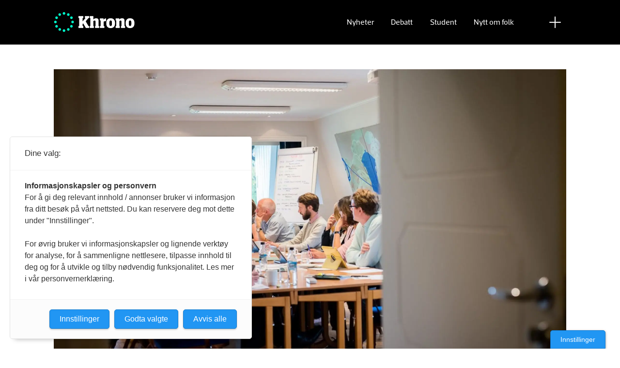

--- FILE ---
content_type: text/html; charset=UTF-8
request_url: https://www.khrono.no/utdanning-kvalitet-utdanningskvalitet/uenige-om-fremragende-satsing/149429
body_size: 20667
content:
<!DOCTYPE html>
<html lang="nb-NO" dir="ltr" class="resp_fonts">

    <head>
                
                <script type="module">
                    import { ClientAPI } from '/view-resources/baseview/public/common/ClientAPI/index.js?v=1768203041-L4';
                    window.labClientAPI = new ClientAPI({
                        pageData: {
                            url: 'https://www.khrono.no/utdanning-kvalitet-utdanningskvalitet/uenige-om-fremragende-satsing/149429',
                            pageType: 'article',
                            pageId: '149429',
                            section: 'campus',
                            title: 'Uenige om fremragende satsing',
                            seotitle: 'Uenige om fremragende satsing',
                            sometitle: 'Uenige om fremragende satsing',
                            description: 'To styremedlemmer ved Høgskolen i Oslo og Akershus kommer med krass kritikk av høgskolens forsøk på å etablere et Senter for fremragende utdanning, og mener senteret ikke bør få mer penger. Prodekan Finn Aarsæther er uenig i at senterplanene ble sablet ned av <span class=\"caps\">NOKUT</span>.',
                            seodescription: 'To styremedlemmer ved Høgskolen i Oslo og Akershus kommer med krass kritikk av høgskolens forsøk på å etablere et Senter for fremragende utdanning, og mener senteret ikke bør få mer penger. Prodekan Finn Aarsæther er uenig i at senterplanene ble sablet ned av NOKUT.',
                            somedescription: 'To styremedlemmer ved Høgskolen i Oslo og Akershus kommer med krass kritikk av høgskolens forsøk på å etablere et Senter for fremragende utdanning, og mener senteret ikke bør få mer penger. Prodekan Finn Aarsæther er uenig i at senterplanene ble sablet ned av NOKUT.',
                            device: 'desktop',
                            cmsVersion: '4.2.15',
                            contentLanguage: 'nb-NO',
                            published: '2016-11-09T12:36:27.000Z',
                            tags: ["sfu", "campus", "hioa", "utdanningskvalitet", "kvalitet", "utdanning"],
                            bylines: ["Hege Larsen", "Tove Lie"],
                            site: {
                                domain: 'https://www.khrono.no',
                                id: '1',
                                alias: 'khrono'
                            }
                            // Todo: Add paywall info ...
                        },
                        debug: false
                    });
                </script>

                <title>Uenige om fremragende satsing</title>
                <meta name="title" content="Uenige om fremragende satsing">
                <meta name="description" content="To styremedlemmer ved Høgskolen i Oslo og Akershus kommer med krass kritikk av høgskolens forsøk på å etablere et Senter for fremragende utdanning, og mener senteret ikke bør få mer penger. Prodekan Finn Aarsæther er uenig i at senterplanene ble sablet ned av NOKUT.">
                <meta http-equiv="Content-Type" content="text/html; charset=utf-8">
                <link rel="canonical" href="https://www.khrono.no/utdanning-kvalitet-utdanningskvalitet/uenige-om-fremragende-satsing/149429">
                <meta name="viewport" content="width=device-width, initial-scale=1">
                
                <meta property="og:type" content="article">
                <meta property="og:title" content="Uenige om fremragende satsing">
                <meta property="og:description" content="To styremedlemmer ved Høgskolen i Oslo og Akershus kommer med krass kritikk av høgskolens forsøk på å etablere et Senter for fremragende utdanning, og mener senteret ikke bør få mer penger. Prodekan Finn Aarsæther er uenig i at senterplanene ble sablet ned av NOKUT.">
                <meta property="article:published_time" content="2016-11-09T12:36:27.000Z">
                <meta property="article:modified_time" content="2016-11-09T12:36:27.000Z">
                <meta property="article:author" content="Hege Larsen">
                <meta property="article:author" content="Tove Lie">
                <meta property="article:tag" content="sfu">
                <meta property="article:tag" content="campus">
                <meta property="article:tag" content="hioa">
                <meta property="article:tag" content="utdanningskvalitet">
                <meta property="article:tag" content="kvalitet">
                <meta property="article:tag" content="utdanning">
                <meta property="og:image" content="https://image.khrono.no/111031.jpg?imageId=111031&x=0&y=0&panox=0&panoy=0&panow=0&panoh=0&width=1200&height=683">
                <meta property="og:image:width" content="1200">
                <meta property="og:image:height" content="684">
                <meta name="twitter:card" content="summary_large_image">
                <meta name="twitter:site" content="@AvisenKhrono">
                <meta name="twitter:title" content="Uenige om fremragende satsing">
                <meta name="twitter:description" content="To styremedlemmer ved Høgskolen i Oslo og Akershus kommer med krass kritikk av høgskolens forsøk på å etablere et Senter for fremragende utdanning, og mener senteret ikke bør få mer penger. Prodekan Finn Aarsæther er uenig i at senterplanene ble sablet ned av NOKUT.">
                <meta name="twitter:image" content="https://image.khrono.no/111031.jpg?imageId=111031&x=0&y=0&panox=0&panoy=0&panow=0&panoh=0&width=1200&height=683">
                <link rel="alternate" type="application/json+oembed" href="https://www.khrono.no/utdanning-kvalitet-utdanningskvalitet/uenige-om-fremragende-satsing/149429?lab_viewport=oembed">

                
                <script src="https://assets.mailmojo.no/sdk.js" data-token="xdgOkH9NZGnaSE7X5Lql0eepOB1Hn4"></script><script async id="ebx" src="//applets.ebxcdn.com/ebx.js"></script>
                <style >@media (min-width: 1024px) {
    body.site_khrono .content[class*=" bg-"]:has(.desktop-floatLeft) {
        padding-left: 1em;
        padding-top: 1em;
    }
    body.site_khrono .content[class*=" bg-"]:has(.desktop-floatRight) {
        padding-right: 1em;
        padding-top: 1em;
    }
    body.site_khrono .content[class*=" bg-"]
    :not(:has(.desktop-floatLeft)):not(:has(.desktop-floatRight)) figure {
        margin-top: -2rem;
        margin-right: -2rem;
        margin-left: -2rem;
    }
}</style>
                
                <meta property="og:url" content="https://www.khrono.no/utdanning-kvalitet-utdanningskvalitet/uenige-om-fremragende-satsing/149429">
                <link rel="shortcut icon" type="image/png" sizes="64x64" href="/view-resources/dachser2/public/khrono/v2/favicon-small.png">
                <link rel="icon" type="image/png" sizes="64x64" href="/view-resources/dachser2/public/khrono/v2/favicon-small.png">
                <link rel="shortcut icon" type="image/png" sizes="256x256" href="/view-resources/dachser2/public/khrono/v2/favicon-large.png">
                <link rel="icon" type="image/png" sizes="256x256" href="/view-resources/dachser2/public/khrono/v2/favicon-large.png">
                    
                <link rel="stylesheet" href="/view-resources/view/css/grid.css?v=1768203041-L4">
                <link rel="stylesheet" href="/view-resources/view/css/main.css?v=1768203041-L4">
                <link rel="stylesheet" href="/view-resources/view/css/colors.css?v=1768203041-L4">
                <link rel="stylesheet" href="/view-resources/view/css/print.css?v=1768203041-L4" media="print">
                <link rel="stylesheet" href="/view-resources/view/css/foundation-icons/foundation-icons.css?v=1768203041-L4">
                <link rel="stylesheet" href="/view-resources/view/css/site/khrono.css?v=1768203041-L4">
                <style data-key="custom_properties">
                    :root{--primary: rgb(0, 214, 180);--secondary: rgb(0, 255, 204);--tertiary: rgba(242,77,0,1);--quaternary: rgb(20, 20, 20);--quinary: rgb(74, 74, 74);--senary: rgb(155, 155, 155);--septenary: rgb(235, 235, 235);--black: rgba(0,0,0,1);--white: rgb(255, 255, 255);--octonary: rgba(0,0,0,1);--nonary: rgba(0,0,0,1);--custom-1: rgba(153,0,0,1);--bg-primary: rgba(0,214,180,1);--bg-secondary: rgb(0, 255, 204);--bg-tertiary: rgba(242,77,0,1);--bg-quaternary: rgb(20, 20, 20);--bg-quinary: rgb(74, 74, 74);--bg-senary: rgb(155, 155, 155);--bg-septenary: rgb(235, 235, 235);--bg-black: rgb(0, 0, 0);--bg-white: rgb(255, 255, 255);--bg-octonary: rgba(208, 200, 200, 1);--bg-nonary: rgba(208, 200, 200, 1);--bg-custom-1: rgba(208, 200, 200, 1);--bg-custom-2: rgba(153,0,0,1);--bg-custom-4: rgba(55,40,32,1);--bg-custom-5: rgba(5,52,42,1);--bg-custom-6: rgba(228,240,231,1);}
                </style>
                <style data-key="background_colors">
                    .bg-primary {background-color: rgba(0,214,180,1);}.bg-secondary {background-color: rgb(0, 255, 204);}.bg-tertiary {background-color: rgba(242,77,0,1);color: #fff;}.bg-quaternary {background-color: rgb(20, 20, 20);color: #fff;}.bg-quinary {background-color: rgb(74, 74, 74);color: #fff;}.bg-senary {background-color: rgb(155, 155, 155);}.bg-septenary {background-color: rgb(235, 235, 235);}.bg-black {background-color: rgb(0, 0, 0);color: #fff;}.bg-white {background-color: rgb(255, 255, 255);}.bg-octonary {background-color: rgba(208, 200, 200, 1);}.bg-nonary {background-color: rgba(208, 200, 200, 1);}.bg-custom-1 {background-color: rgba(208, 200, 200, 1);}.bg-custom-2 {background-color: rgba(153,0,0,1);color: #fff;}.bg-custom-4 {background-color: rgba(55,40,32,1);color: #fff;}.bg-custom-5 {background-color: rgba(5,52,42,1);color: #fff;}.bg-custom-6 {background-color: rgba(228,240,231,1);}@media (max-width: 1023px) { .color_mobile_bg-primary {background-color: rgba(0,214,180,1);}}@media (max-width: 1023px) { .color_mobile_bg-secondary {background-color: rgb(0, 255, 204);}}@media (max-width: 1023px) { .color_mobile_bg-tertiary {background-color: rgba(242,77,0,1);color: #fff;}}@media (max-width: 1023px) { .color_mobile_bg-quaternary {background-color: rgb(20, 20, 20);color: #fff;}}@media (max-width: 1023px) { .color_mobile_bg-quinary {background-color: rgb(74, 74, 74);color: #fff;}}@media (max-width: 1023px) { .color_mobile_bg-senary {background-color: rgb(155, 155, 155);}}@media (max-width: 1023px) { .color_mobile_bg-septenary {background-color: rgb(235, 235, 235);}}@media (max-width: 1023px) { .color_mobile_bg-black {background-color: rgb(0, 0, 0);color: #fff;}}@media (max-width: 1023px) { .color_mobile_bg-white {background-color: rgb(255, 255, 255);}}@media (max-width: 1023px) { .color_mobile_bg-octonary {background-color: rgba(208, 200, 200, 1);}}@media (max-width: 1023px) { .color_mobile_bg-nonary {background-color: rgba(208, 200, 200, 1);}}@media (max-width: 1023px) { .color_mobile_bg-custom-1 {background-color: rgba(208, 200, 200, 1);}}@media (max-width: 1023px) { .color_mobile_bg-custom-2 {background-color: rgba(153,0,0,1);color: #fff;}}@media (max-width: 1023px) { .color_mobile_bg-custom-4 {background-color: rgba(55,40,32,1);color: #fff;}}@media (max-width: 1023px) { .color_mobile_bg-custom-5 {background-color: rgba(5,52,42,1);color: #fff;}}@media (max-width: 1023px) { .color_mobile_bg-custom-6 {background-color: rgba(228,240,231,1);}}
                </style>
                <style data-key="background_colors_opacity">
                    .bg-primary.op-bg_20 {background-color: rgba(0, 214, 180, 0.2);}.bg-primary.op-bg_40 {background-color: rgba(0, 214, 180, 0.4);}.bg-primary.op-bg_60 {background-color: rgba(0, 214, 180, 0.6);}.bg-primary.op-bg_80 {background-color: rgba(0, 214, 180, 0.8);}.bg-secondary.op-bg_20 {background-color: rgba(0, 255, 204, 0.2);}.bg-secondary.op-bg_40 {background-color: rgba(0, 255, 204, 0.4);}.bg-secondary.op-bg_60 {background-color: rgba(0, 255, 204, 0.6);}.bg-secondary.op-bg_80 {background-color: rgba(0, 255, 204, 0.8);}.bg-tertiary.op-bg_20 {background-color: rgba(242, 77, 0, 0.2);color: #fff;}.bg-tertiary.op-bg_40 {background-color: rgba(242, 77, 0, 0.4);color: #fff;}.bg-tertiary.op-bg_60 {background-color: rgba(242, 77, 0, 0.6);color: #fff;}.bg-tertiary.op-bg_80 {background-color: rgba(242, 77, 0, 0.8);color: #fff;}.bg-quaternary.op-bg_20 {background-color: rgba(20, 20, 20, 0.2);color: #fff;}.bg-quaternary.op-bg_40 {background-color: rgba(20, 20, 20, 0.4);color: #fff;}.bg-quaternary.op-bg_60 {background-color: rgba(20, 20, 20, 0.6);color: #fff;}.bg-quaternary.op-bg_80 {background-color: rgba(20, 20, 20, 0.8);color: #fff;}.bg-quinary.op-bg_20 {background-color: rgba(74, 74, 74, 0.2);color: #fff;}.bg-quinary.op-bg_40 {background-color: rgba(74, 74, 74, 0.4);color: #fff;}.bg-quinary.op-bg_60 {background-color: rgba(74, 74, 74, 0.6);color: #fff;}.bg-quinary.op-bg_80 {background-color: rgba(74, 74, 74, 0.8);color: #fff;}.bg-senary.op-bg_20 {background-color: rgba(155, 155, 155, 0.2);}.bg-senary.op-bg_40 {background-color: rgba(155, 155, 155, 0.4);}.bg-senary.op-bg_60 {background-color: rgba(155, 155, 155, 0.6);}.bg-senary.op-bg_80 {background-color: rgba(155, 155, 155, 0.8);}.bg-septenary.op-bg_20 {background-color: rgba(235, 235, 235, 0.2);}.bg-septenary.op-bg_40 {background-color: rgba(235, 235, 235, 0.4);}.bg-septenary.op-bg_60 {background-color: rgba(235, 235, 235, 0.6);}.bg-septenary.op-bg_80 {background-color: rgba(235, 235, 235, 0.8);}.bg-black.op-bg_20 {background-color: rgba(0, 0, 0, 0.2);color: #fff;}.bg-black.op-bg_40 {background-color: rgba(0, 0, 0, 0.4);color: #fff;}.bg-black.op-bg_60 {background-color: rgba(0, 0, 0, 0.6);color: #fff;}.bg-black.op-bg_80 {background-color: rgba(0, 0, 0, 0.8);color: #fff;}.bg-white.op-bg_20 {background-color: rgba(255, 255, 255, 0.2);}.bg-white.op-bg_40 {background-color: rgba(255, 255, 255, 0.4);}.bg-white.op-bg_60 {background-color: rgba(255, 255, 255, 0.6);}.bg-white.op-bg_80 {background-color: rgba(255, 255, 255, 0.8);}.bg-octonary.op-bg_20 {background-color: rgba(208, 200, 200, 0.2);}.bg-octonary.op-bg_40 {background-color: rgba(208, 200, 200, 0.4);}.bg-octonary.op-bg_60 {background-color: rgba(208, 200, 200, 0.6);}.bg-octonary.op-bg_80 {background-color: rgba(208, 200, 200, 0.8);}.bg-nonary.op-bg_20 {background-color: rgba(208, 200, 200, 0.2);}.bg-nonary.op-bg_40 {background-color: rgba(208, 200, 200, 0.4);}.bg-nonary.op-bg_60 {background-color: rgba(208, 200, 200, 0.6);}.bg-nonary.op-bg_80 {background-color: rgba(208, 200, 200, 0.8);}.bg-custom-1.op-bg_20 {background-color: rgba(208, 200, 200, 0.2);}.bg-custom-1.op-bg_40 {background-color: rgba(208, 200, 200, 0.4);}.bg-custom-1.op-bg_60 {background-color: rgba(208, 200, 200, 0.6);}.bg-custom-1.op-bg_80 {background-color: rgba(208, 200, 200, 0.8);}.bg-custom-2.op-bg_20 {background-color: rgba(153, 0, 0, 0.2);color: #fff;}.bg-custom-2.op-bg_40 {background-color: rgba(153, 0, 0, 0.4);color: #fff;}.bg-custom-2.op-bg_60 {background-color: rgba(153, 0, 0, 0.6);color: #fff;}.bg-custom-2.op-bg_80 {background-color: rgba(153, 0, 0, 0.8);color: #fff;}.bg-custom-4.op-bg_20 {background-color: rgba(55, 40, 32, 0.2);color: #fff;}.bg-custom-4.op-bg_40 {background-color: rgba(55, 40, 32, 0.4);color: #fff;}.bg-custom-4.op-bg_60 {background-color: rgba(55, 40, 32, 0.6);color: #fff;}.bg-custom-4.op-bg_80 {background-color: rgba(55, 40, 32, 0.8);color: #fff;}.bg-custom-5.op-bg_20 {background-color: rgba(5, 52, 42, 0.2);color: #fff;}.bg-custom-5.op-bg_40 {background-color: rgba(5, 52, 42, 0.4);color: #fff;}.bg-custom-5.op-bg_60 {background-color: rgba(5, 52, 42, 0.6);color: #fff;}.bg-custom-5.op-bg_80 {background-color: rgba(5, 52, 42, 0.8);color: #fff;}.bg-custom-6.op-bg_20 {background-color: rgba(228, 240, 231, 0.2);}.bg-custom-6.op-bg_40 {background-color: rgba(228, 240, 231, 0.4);}.bg-custom-6.op-bg_60 {background-color: rgba(228, 240, 231, 0.6);}.bg-custom-6.op-bg_80 {background-color: rgba(228, 240, 231, 0.8);}@media (max-width: 1023px) { .color_mobile_bg-primary.op-bg_20 {background-color: rgba(0, 214, 180, 0.2);}}@media (max-width: 1023px) { .color_mobile_bg-primary.op-bg_40 {background-color: rgba(0, 214, 180, 0.4);}}@media (max-width: 1023px) { .color_mobile_bg-primary.op-bg_60 {background-color: rgba(0, 214, 180, 0.6);}}@media (max-width: 1023px) { .color_mobile_bg-primary.op-bg_80 {background-color: rgba(0, 214, 180, 0.8);}}@media (max-width: 1023px) { .color_mobile_bg-secondary.op-bg_20 {background-color: rgba(0, 255, 204, 0.2);}}@media (max-width: 1023px) { .color_mobile_bg-secondary.op-bg_40 {background-color: rgba(0, 255, 204, 0.4);}}@media (max-width: 1023px) { .color_mobile_bg-secondary.op-bg_60 {background-color: rgba(0, 255, 204, 0.6);}}@media (max-width: 1023px) { .color_mobile_bg-secondary.op-bg_80 {background-color: rgba(0, 255, 204, 0.8);}}@media (max-width: 1023px) { .color_mobile_bg-tertiary.op-bg_20 {background-color: rgba(242, 77, 0, 0.2);color: #fff;}}@media (max-width: 1023px) { .color_mobile_bg-tertiary.op-bg_40 {background-color: rgba(242, 77, 0, 0.4);color: #fff;}}@media (max-width: 1023px) { .color_mobile_bg-tertiary.op-bg_60 {background-color: rgba(242, 77, 0, 0.6);color: #fff;}}@media (max-width: 1023px) { .color_mobile_bg-tertiary.op-bg_80 {background-color: rgba(242, 77, 0, 0.8);color: #fff;}}@media (max-width: 1023px) { .color_mobile_bg-quaternary.op-bg_20 {background-color: rgba(20, 20, 20, 0.2);color: #fff;}}@media (max-width: 1023px) { .color_mobile_bg-quaternary.op-bg_40 {background-color: rgba(20, 20, 20, 0.4);color: #fff;}}@media (max-width: 1023px) { .color_mobile_bg-quaternary.op-bg_60 {background-color: rgba(20, 20, 20, 0.6);color: #fff;}}@media (max-width: 1023px) { .color_mobile_bg-quaternary.op-bg_80 {background-color: rgba(20, 20, 20, 0.8);color: #fff;}}@media (max-width: 1023px) { .color_mobile_bg-quinary.op-bg_20 {background-color: rgba(74, 74, 74, 0.2);color: #fff;}}@media (max-width: 1023px) { .color_mobile_bg-quinary.op-bg_40 {background-color: rgba(74, 74, 74, 0.4);color: #fff;}}@media (max-width: 1023px) { .color_mobile_bg-quinary.op-bg_60 {background-color: rgba(74, 74, 74, 0.6);color: #fff;}}@media (max-width: 1023px) { .color_mobile_bg-quinary.op-bg_80 {background-color: rgba(74, 74, 74, 0.8);color: #fff;}}@media (max-width: 1023px) { .color_mobile_bg-senary.op-bg_20 {background-color: rgba(155, 155, 155, 0.2);}}@media (max-width: 1023px) { .color_mobile_bg-senary.op-bg_40 {background-color: rgba(155, 155, 155, 0.4);}}@media (max-width: 1023px) { .color_mobile_bg-senary.op-bg_60 {background-color: rgba(155, 155, 155, 0.6);}}@media (max-width: 1023px) { .color_mobile_bg-senary.op-bg_80 {background-color: rgba(155, 155, 155, 0.8);}}@media (max-width: 1023px) { .color_mobile_bg-septenary.op-bg_20 {background-color: rgba(235, 235, 235, 0.2);}}@media (max-width: 1023px) { .color_mobile_bg-septenary.op-bg_40 {background-color: rgba(235, 235, 235, 0.4);}}@media (max-width: 1023px) { .color_mobile_bg-septenary.op-bg_60 {background-color: rgba(235, 235, 235, 0.6);}}@media (max-width: 1023px) { .color_mobile_bg-septenary.op-bg_80 {background-color: rgba(235, 235, 235, 0.8);}}@media (max-width: 1023px) { .color_mobile_bg-black.op-bg_20 {background-color: rgba(0, 0, 0, 0.2);color: #fff;}}@media (max-width: 1023px) { .color_mobile_bg-black.op-bg_40 {background-color: rgba(0, 0, 0, 0.4);color: #fff;}}@media (max-width: 1023px) { .color_mobile_bg-black.op-bg_60 {background-color: rgba(0, 0, 0, 0.6);color: #fff;}}@media (max-width: 1023px) { .color_mobile_bg-black.op-bg_80 {background-color: rgba(0, 0, 0, 0.8);color: #fff;}}@media (max-width: 1023px) { .color_mobile_bg-white.op-bg_20 {background-color: rgba(255, 255, 255, 0.2);}}@media (max-width: 1023px) { .color_mobile_bg-white.op-bg_40 {background-color: rgba(255, 255, 255, 0.4);}}@media (max-width: 1023px) { .color_mobile_bg-white.op-bg_60 {background-color: rgba(255, 255, 255, 0.6);}}@media (max-width: 1023px) { .color_mobile_bg-white.op-bg_80 {background-color: rgba(255, 255, 255, 0.8);}}@media (max-width: 1023px) { .color_mobile_bg-octonary.op-bg_20 {background-color: rgba(208, 200, 200, 0.2);}}@media (max-width: 1023px) { .color_mobile_bg-octonary.op-bg_40 {background-color: rgba(208, 200, 200, 0.4);}}@media (max-width: 1023px) { .color_mobile_bg-octonary.op-bg_60 {background-color: rgba(208, 200, 200, 0.6);}}@media (max-width: 1023px) { .color_mobile_bg-octonary.op-bg_80 {background-color: rgba(208, 200, 200, 0.8);}}@media (max-width: 1023px) { .color_mobile_bg-nonary.op-bg_20 {background-color: rgba(208, 200, 200, 0.2);}}@media (max-width: 1023px) { .color_mobile_bg-nonary.op-bg_40 {background-color: rgba(208, 200, 200, 0.4);}}@media (max-width: 1023px) { .color_mobile_bg-nonary.op-bg_60 {background-color: rgba(208, 200, 200, 0.6);}}@media (max-width: 1023px) { .color_mobile_bg-nonary.op-bg_80 {background-color: rgba(208, 200, 200, 0.8);}}@media (max-width: 1023px) { .color_mobile_bg-custom-1.op-bg_20 {background-color: rgba(208, 200, 200, 0.2);}}@media (max-width: 1023px) { .color_mobile_bg-custom-1.op-bg_40 {background-color: rgba(208, 200, 200, 0.4);}}@media (max-width: 1023px) { .color_mobile_bg-custom-1.op-bg_60 {background-color: rgba(208, 200, 200, 0.6);}}@media (max-width: 1023px) { .color_mobile_bg-custom-1.op-bg_80 {background-color: rgba(208, 200, 200, 0.8);}}@media (max-width: 1023px) { .color_mobile_bg-custom-2.op-bg_20 {background-color: rgba(153, 0, 0, 0.2);color: #fff;}}@media (max-width: 1023px) { .color_mobile_bg-custom-2.op-bg_40 {background-color: rgba(153, 0, 0, 0.4);color: #fff;}}@media (max-width: 1023px) { .color_mobile_bg-custom-2.op-bg_60 {background-color: rgba(153, 0, 0, 0.6);color: #fff;}}@media (max-width: 1023px) { .color_mobile_bg-custom-2.op-bg_80 {background-color: rgba(153, 0, 0, 0.8);color: #fff;}}@media (max-width: 1023px) { .color_mobile_bg-custom-4.op-bg_20 {background-color: rgba(55, 40, 32, 0.2);color: #fff;}}@media (max-width: 1023px) { .color_mobile_bg-custom-4.op-bg_40 {background-color: rgba(55, 40, 32, 0.4);color: #fff;}}@media (max-width: 1023px) { .color_mobile_bg-custom-4.op-bg_60 {background-color: rgba(55, 40, 32, 0.6);color: #fff;}}@media (max-width: 1023px) { .color_mobile_bg-custom-4.op-bg_80 {background-color: rgba(55, 40, 32, 0.8);color: #fff;}}@media (max-width: 1023px) { .color_mobile_bg-custom-5.op-bg_20 {background-color: rgba(5, 52, 42, 0.2);color: #fff;}}@media (max-width: 1023px) { .color_mobile_bg-custom-5.op-bg_40 {background-color: rgba(5, 52, 42, 0.4);color: #fff;}}@media (max-width: 1023px) { .color_mobile_bg-custom-5.op-bg_60 {background-color: rgba(5, 52, 42, 0.6);color: #fff;}}@media (max-width: 1023px) { .color_mobile_bg-custom-5.op-bg_80 {background-color: rgba(5, 52, 42, 0.8);color: #fff;}}@media (max-width: 1023px) { .color_mobile_bg-custom-6.op-bg_20 {background-color: rgba(228, 240, 231, 0.2);}}@media (max-width: 1023px) { .color_mobile_bg-custom-6.op-bg_40 {background-color: rgba(228, 240, 231, 0.4);}}@media (max-width: 1023px) { .color_mobile_bg-custom-6.op-bg_60 {background-color: rgba(228, 240, 231, 0.6);}}@media (max-width: 1023px) { .color_mobile_bg-custom-6.op-bg_80 {background-color: rgba(228, 240, 231, 0.8);}}
                </style>
                <style data-key="border_colors">
                    .border-bg-primary{--border-color: var(--bg-primary);}.mobile_border-bg-primary{--mobile-border-color: var(--bg-primary);}.border-bg-secondary{--border-color: var(--bg-secondary);}.mobile_border-bg-secondary{--mobile-border-color: var(--bg-secondary);}.border-bg-tertiary{--border-color: var(--bg-tertiary);}.mobile_border-bg-tertiary{--mobile-border-color: var(--bg-tertiary);}.border-bg-quaternary{--border-color: var(--bg-quaternary);}.mobile_border-bg-quaternary{--mobile-border-color: var(--bg-quaternary);}.border-bg-quinary{--border-color: var(--bg-quinary);}.mobile_border-bg-quinary{--mobile-border-color: var(--bg-quinary);}.border-bg-senary{--border-color: var(--bg-senary);}.mobile_border-bg-senary{--mobile-border-color: var(--bg-senary);}.border-bg-septenary{--border-color: var(--bg-septenary);}.mobile_border-bg-septenary{--mobile-border-color: var(--bg-septenary);}.border-bg-black{--border-color: var(--bg-black);}.mobile_border-bg-black{--mobile-border-color: var(--bg-black);}.border-bg-white{--border-color: var(--bg-white);}.mobile_border-bg-white{--mobile-border-color: var(--bg-white);}.border-bg-octonary{--border-color: var(--bg-octonary);}.mobile_border-bg-octonary{--mobile-border-color: var(--bg-octonary);}.border-bg-nonary{--border-color: var(--bg-nonary);}.mobile_border-bg-nonary{--mobile-border-color: var(--bg-nonary);}.border-bg-custom-1{--border-color: var(--bg-custom-1);}.mobile_border-bg-custom-1{--mobile-border-color: var(--bg-custom-1);}.border-bg-custom-2{--border-color: var(--bg-custom-2);}.mobile_border-bg-custom-2{--mobile-border-color: var(--bg-custom-2);}.border-bg-custom-4{--border-color: var(--bg-custom-4);}.mobile_border-bg-custom-4{--mobile-border-color: var(--bg-custom-4);}.border-bg-custom-5{--border-color: var(--bg-custom-5);}.mobile_border-bg-custom-5{--mobile-border-color: var(--bg-custom-5);}.border-bg-custom-6{--border-color: var(--bg-custom-6);}.mobile_border-bg-custom-6{--mobile-border-color: var(--bg-custom-6);}
                </style>
                <style data-key="font_colors">
                    .primary {color: rgb(0, 214, 180) !important;}.secondary {color: rgb(0, 255, 204) !important;}.tertiary {color: rgba(242,77,0,1) !important;}.quaternary {color: rgb(20, 20, 20) !important;}.quinary {color: rgb(74, 74, 74) !important;}.senary {color: rgb(155, 155, 155) !important;}.septenary {color: rgb(235, 235, 235) !important;}.black {color: rgba(0,0,0,1) !important;}.white {color: rgb(255, 255, 255) !important;}.octonary {color: rgba(0,0,0,1) !important;}.nonary {color: rgba(0,0,0,1) !important;}.custom-1 {color: rgba(153,0,0,1) !important;}@media (max-width: 1023px) { .color_mobile_primary {color: rgb(0, 214, 180) !important;}}@media (max-width: 1023px) { .color_mobile_secondary {color: rgb(0, 255, 204) !important;}}@media (max-width: 1023px) { .color_mobile_tertiary {color: rgba(242,77,0,1) !important;}}@media (max-width: 1023px) { .color_mobile_quaternary {color: rgb(20, 20, 20) !important;}}@media (max-width: 1023px) { .color_mobile_quinary {color: rgb(74, 74, 74) !important;}}@media (max-width: 1023px) { .color_mobile_senary {color: rgb(155, 155, 155) !important;}}@media (max-width: 1023px) { .color_mobile_septenary {color: rgb(235, 235, 235) !important;}}@media (max-width: 1023px) { .color_mobile_black {color: rgba(0,0,0,1) !important;}}@media (max-width: 1023px) { .color_mobile_white {color: rgb(255, 255, 255) !important;}}@media (max-width: 1023px) { .color_mobile_octonary {color: rgba(0,0,0,1) !important;}}@media (max-width: 1023px) { .color_mobile_nonary {color: rgba(0,0,0,1) !important;}}@media (max-width: 1023px) { .color_mobile_custom-1 {color: rgba(153,0,0,1) !important;}}
                </style>
                <style data-key="image_gradient">
                    .image-gradient-bg-primary{--background-color: var(--bg-primary);}.color_mobile_image-gradient-bg-primary{--mobile-background-color: var(--bg-primary);}.image-gradient-bg-secondary{--background-color: var(--bg-secondary);}.color_mobile_image-gradient-bg-secondary{--mobile-background-color: var(--bg-secondary);}.image-gradient-bg-tertiary{--background-color: var(--bg-tertiary);}.color_mobile_image-gradient-bg-tertiary{--mobile-background-color: var(--bg-tertiary);}.image-gradient-bg-quaternary{--background-color: var(--bg-quaternary);}.color_mobile_image-gradient-bg-quaternary{--mobile-background-color: var(--bg-quaternary);}.image-gradient-bg-quinary{--background-color: var(--bg-quinary);}.color_mobile_image-gradient-bg-quinary{--mobile-background-color: var(--bg-quinary);}.image-gradient-bg-senary{--background-color: var(--bg-senary);}.color_mobile_image-gradient-bg-senary{--mobile-background-color: var(--bg-senary);}.image-gradient-bg-septenary{--background-color: var(--bg-septenary);}.color_mobile_image-gradient-bg-septenary{--mobile-background-color: var(--bg-septenary);}.image-gradient-bg-black{--background-color: var(--bg-black);}.color_mobile_image-gradient-bg-black{--mobile-background-color: var(--bg-black);}.image-gradient-bg-white{--background-color: var(--bg-white);}.color_mobile_image-gradient-bg-white{--mobile-background-color: var(--bg-white);}.image-gradient-bg-octonary{--background-color: var(--bg-octonary);}.color_mobile_image-gradient-bg-octonary{--mobile-background-color: var(--bg-octonary);}.image-gradient-bg-nonary{--background-color: var(--bg-nonary);}.color_mobile_image-gradient-bg-nonary{--mobile-background-color: var(--bg-nonary);}.image-gradient-bg-custom-1{--background-color: var(--bg-custom-1);}.color_mobile_image-gradient-bg-custom-1{--mobile-background-color: var(--bg-custom-1);}.image-gradient-bg-custom-2{--background-color: var(--bg-custom-2);}.color_mobile_image-gradient-bg-custom-2{--mobile-background-color: var(--bg-custom-2);}.image-gradient-bg-custom-4{--background-color: var(--bg-custom-4);}.color_mobile_image-gradient-bg-custom-4{--mobile-background-color: var(--bg-custom-4);}.image-gradient-bg-custom-5{--background-color: var(--bg-custom-5);}.color_mobile_image-gradient-bg-custom-5{--mobile-background-color: var(--bg-custom-5);}.image-gradient-bg-custom-6{--background-color: var(--bg-custom-6);}.color_mobile_image-gradient-bg-custom-6{--mobile-background-color: var(--bg-custom-6);}
                </style>
                <style data-key="custom_css_variables">
                :root {
                    --lab_page_width: 1088px;
                    --lab_columns_gutter: 11px;
                    --space-top: ;
                    --space-top-adnuntiusAd: ;
                }

                @media(max-width: 767px) {
                    :root {
                        --lab_columns_gutter: 10px;
                    }
                }

                @media(min-width: 767px) {
                    :root {
                    }
                }
                </style>
<script src="/view-resources/public/common/JWTCookie.js?v=1768203041-L4"></script>
<script src="/view-resources/public/common/Paywall.js?v=1768203041-L4"></script>
                <script>
                window.Dac = window.Dac || {};
                (function () {
                    if (navigator) {
                        window.Dac.clientData = {
                            language: navigator.language,
                            userAgent: navigator.userAgent,
                            innerWidth: window.innerWidth,
                            innerHeight: window.innerHeight,
                            deviceByMediaQuery: getDeviceByMediaQuery(),
                            labDevice: 'desktop', // Device from labrador
                            device: 'desktop', // Device from varnish
                            paywall: {
                                isAuthenticated: isPaywallAuthenticated(),
                                toggleAuthenticatedContent: toggleAuthenticatedContent,
                                requiredProducts: [],
                            },
                            page: {
                                id: '149429',
                                extId: 'khrono-399898'
                            },
                            siteAlias: 'khrono',
                            debug: window.location.href.includes('debug=1')
                        };
                        function getDeviceByMediaQuery() {
                            if (window.matchMedia('(max-width: 767px)').matches) return 'mobile';
                            if (window.matchMedia('(max-width: 1023px)').matches) return 'tablet';
                            return 'desktop';
                        }

                        function isPaywallAuthenticated() {
                            if (window.Dac && window.Dac.JWTCookie) {
                                var JWTCookie = new Dac.JWTCookie({ debug: false });
                                return JWTCookie.isAuthenticated();
                            }
                            return false;
                        }

                        function toggleAuthenticatedContent(settings) {
                            if (!window.Dac || !window.Dac.Paywall) {
                                return;
                            }
                            var Paywall = new Dac.Paywall();
                            var updateDOM = Paywall.updateDOM;

                            if(settings && settings.displayUserName) {
                                var userName = Paywall.getUserName().then((userName) => {
                                    updateDOM(userName !== false, userName, settings.optionalGreetingText);
                                });
                            } else {
                                updateDOM(window.Dac.clientData.paywall.isAuthenticated);
                            }
                        }
                    }
                }());
                </script>

                    <script type="module" src="/view-resources/baseview/public/common/baseview/moduleHandlers.js?v=1768203041-L4" data-cookieconsent="ignore"></script>
<!-- Google Tag Manager -->
<script>
    window.dataLayer = window.dataLayer || [];
</script>
<script>(function(w,d,s,l,i){w[l]=w[l]||[];w[l].push({'gtm.start':
new Date().getTime(),event:'gtm.js'});var f=d.getElementsByTagName(s)[0],
j=d.createElement(s),dl=l!='dataLayer'?'&l='+l:'';j.async=true;j.src=
'https://www.googletagmanager.com/gtm.js?id='+i+dl;f.parentNode.insertBefore(j,f);
})(window,document,'script','dataLayer','GTM-W5X3SG3');</script>
<script src="https://t.atmng.io/fag_pressen/G--lmiGp1.prod.js" async></script>

                <style id="dachser-vieweditor-styles">
                    article.column .content .headline { font-family: "TiemposHeadline"; font-weight: 600; font-style: normal; font-size: 2.25rem; }@media (max-width: 767px) { .resp_fonts article.column .content .headline {font-size: calc(0.262vw * 20); } }
                    .font-GuardianEgyptianWeb { font-family: "Guardian Egyptian Web" !important; }
                    .font-GuardianEgyptianWeb.font-weight-light { font-weight: 200 !important; }
                    .font-GuardianEgyptianWeb.font-weight-normal { font-weight: 500 !important; }
                    .font-GuardianEgyptianWeb.font-weight-bold { font-weight: 600 !important; }
                    .font-GuardianSans { font-family: "Guardian Sans" !important; }
                    .font-GuardianSans.font-weight-normal { font-weight: 500 !important; }
                    .font-GuardianSans.font-weight-bold { font-weight: 600 !important; }
                    .font-Acto { font-family: "Acto" !important; }
                    .font-Acto.font-weight-normal { font-weight: 500 !important; }
                    .font-Acto.font-weight-bold { font-weight: 600 !important; }
                    .font-Tungsten { font-family: "Tungsten" !important; }
                    .font-Tungsten.font-weight-light { font-weight: 200 !important; }
                    .font-Tungsten.font-weight-normal { font-weight: 500 !important; }
                    .font-Tungsten.font-weight-bold { font-weight: 600 !important; }
                    .font-Tungsten.font-weight-black { font-weight: 800 !important; }
                    .font-TiemposHeadline { font-family: "TiemposHeadline" !important; }
                    .font-TiemposHeadline.font-weight-light { font-weight: 200 !important; }
                    .font-TiemposHeadline.font-weight-normal { font-weight: 400 !important; }
                    .font-TiemposHeadline.font-weight-bold { font-weight: 600 !important; }
                </style>
                <style id="css_variables"></style>
                <script>
                    window.dachserData = {
                        _data: {},
                        _instances: {},
                        get: function(key) {
                            return dachserData._data[key] || null;
                        },
                        set: function(key, value) {
                            dachserData._data[key] = value;
                        },
                        push: function(key, value) {
                            if (!dachserData._data[key]) {
                                dachserData._data[key] = [];
                            }
                            dachserData._data[key].push(value);
                        },
                        setInstance: function(key, identifier, instance) {
                            if (!dachserData._instances[key]) {
                                dachserData._instances[key] = {};
                            }
                            dachserData._instances[key][identifier] = instance;
                        },
                        getInstance: function(key, identifier) {
                            return dachserData._instances[key] ? dachserData._instances[key][identifier] || null : null;
                        },
                        reflow: () => {}
                    };
                </script>
<script src="https://assets.mailmojo.no/sdk.js?v=1768203041-L4" data-token="xdgOkH9NZGnaSE7X5Lql0eepOB1Hn4" async></script>
                

                <script type="application/ld+json">
                [{"@context":"http://schema.org","@type":"WebSite","name":"Khrono.no","url":"https://www.khrono.no"},{"@context":"https://schema.org","@type":"NewsArticle","headline":"Uenige om fremragende satsing","description":"To styremedlemmer ved Høgskolen i Oslo og Akershus kommer med krass kritikk av høgskolens forsøk på å etablere et Senter for fremragende utdanning, og mener senteret ikke bør få mer penger. Prodekan Finn Aarsæther er uenig i at senterplanene ble sablet ned av NOKUT.","mainEntityOfPage":{"@id":"https://www.khrono.no/utdanning-kvalitet-utdanningskvalitet/uenige-om-fremragende-satsing/149429"},"availableLanguage":[{"@type":"Language","alternateName":"nb-NO"}],"image":["https://image.khrono.no/?imageId=109928&width=1200","https://image.khrono.no/?imageId=107718&width=1200","https://image.khrono.no/?imageId=106333&width=1200","https://image.khrono.no/?imageId=111031&width=1200","https://image.khrono.no/?imageId=110250&width=1200","https://image.khrono.no/?imageId=113997&width=1200"],"keywords":"sfu, campus, hioa, utdanningskvalitet, kvalitet, utdanning","author":[{"@type":"Person","name":"Hege Larsen","email":"redaksjonen@khrono.no"},{"@type":"Person","name":"Tove Lie","email":"tove.lie@khrono.no"}],"publisher":{"@type":"Organization","name":"Khrono.no","logo":{"@type":"ImageObject","url":"/view-resources/dachser2/public/khrono/v2/logo.svg"}},"datePublished":"2016-11-09T12:36:27.000Z","dateModified":"2016-11-09T12:36:27.000Z"}]
                </script>                <meta name="google-site-verification" content="8hys3n-GSRZF_KT20XTbIGvB1i01vqb01sFJTawcVvs">
                <script charset="UTF-8" src="https://s-eu-1.pushpushgo.com/js/6282743b86f3e2e8e4bf8711.js" async="async"></script>
                
                



        <meta property="article:section" content="campus">
<script>
var k5aMeta = { "paid": 0, "author": ["Hege Larsen", "Tove Lie"], "tag": ["sfu", "campus", "hioa", "utdanningskvalitet", "kvalitet", "utdanning"], "title": "Uenige om fremragende satsing", "teasertitle": "Uenige om fremragende satsing", "kicker": "", "url": "https://www.khrono.no/a/149429", "login": (Dac.clientData.paywall.isAuthenticated ? 1 : 0), "subscriber": (Dac.clientData.paywall.isAuthenticated ? 1 : 0), "subscriberId": (Dac.clientData.subscriberId ? `"${ Dac.clientData.subscriberId }"` : "") };
</script>
                <script src="//cl.k5a.io/6156b8c81b4d741e051f44c2.js" async></script>


        <style>
            :root {
                
                
            }
        </style>
        
        
    </head>

    <body class="l4 article site_khrono section_campus"
        
        
        >

<!-- Google Tag Manager (noscript) -->
<noscript><iframe src="https://www.googletagmanager.com/ns.html?id=GTM-W5X3SG3"
height="0" width="0" style="display:none;visibility:hidden"></iframe></noscript>
<!-- End Google Tag Manager (noscript) -->        
        <script>
        document.addEventListener("DOMContentLoaded", (event) => {
            setScrollbarWidth();
            window.addEventListener('resize', setScrollbarWidth);
        });
        function setScrollbarWidth() {
            const root = document.querySelector(':root');
            const width = (window.innerWidth - document.body.offsetWidth < 21) ? window.innerWidth - document.body.offsetWidth : 15;
            root.style.setProperty('--lab-scrollbar-width', `${ width }px`);
        }
        </script>

        
        <a href="#main" class="skip-link">Jump to main content</a>

        <header id="nav" class="customHeader">
    <div class="content"> 
        <div class="row grid">
            <div class="column large-4 small-6 logo">
                <a href="//khrono.no" alt="Khrono">
                    <img src="/view-resources/dachser2/public/khrono/v2/logo-sircle.svg?v=1" alt="Khrono" class="logo-spinner"/>
                    <img src="/view-resources/dachser2/public/khrono/v2/logo-text.svg?v=2" class="logo-text" alt="Khrono"/>
                </a>
            </div>
            <div class="column small-2 spacer"></div>

            <ul class="column large-7 small-4 menu">
<nav class="navigation mainMenu">
	<ul>
		<li class="debatt dac-hidden-desktop-up dac-hidden-desktop-down">
			<a href="/meninger" target="_self" >Gå til debatt</a>
		</li>
		<li class="dac-hidden-desktop-down">
			<a href="/emne/nyheter" target="_self" >Nyheter</a>
		</li>
		<li class="dac-hidden-desktop-down">
			<a href="/meninger" target="_self" >Debatt</a>
		</li>
		<li class="dac-hidden-desktop-down">
			<a href="/student" target="_self" >Student</a>
		</li>
		<li class="dac-hidden-desktop-down">
			<a href="/folk" target="_self" >Nytt om folk</a>
		</li>
	</ul>
</nav>            </ul>
            <div class="column large-1 small-12 expand" id="expand-btn"><span class="icon"></span></div>

            <div class="expanded-content">

                <div class="column small-12 large-5 search">
                    <form action="/cse" method="GET">
                        <label for="khrono-search">Søk:</label>
                        <input type="text" name="q" id="khrono-search" placeholder="Søk i Khrono ...">
                    </form>
                </div>

                <div class="row grid buttons">
                    <div class="column small-6">
                        <a class="button" href="/">Nyheter</a>
                    </div>
                    <div class="column small-6">
                        <a class="button" href="/meninger">Debatt</a>
                    </div>
                </div>

                <div class="esi-content small-12 large-5">
                    
                </div>
        
                <ul class="column large-5 small-12 menu">
                </ul>

                <div class="column small-12 large-5 about">
                    <h3>Om Khrono</h3>
                    <p>
                        Khrono er en uavhengig nyhetsavis for høyere utdanning og forskning.
                        Les mer om avisens <a href="https://khrono.no/debattregler">retningslinjer</a> og <a href="https://khrono.no/om">redaksjon</a>.
                    </p>
                    <p>
                        Ansvarlig redaktør: Tove Lie
                    </p>
                    <p>
                        Alt innhold ©Khrono.
                    </p>
                    <form method="POST" action="https://khrono.mailmojo.no/20986/s">
                        <label for="khrono-email">Gratis nyhetsbrev:</label>
                        <input type="email" name="email" id="khrono-email" placeholder="Din epost-adresse ...">
                        <input type="submit" value="Meld meg på!">
                    </form>
                    <h3>Kontakt</h3>
                    <p>
                        Postboks 4, St.Olavsplass, 0130 Oslo<br>
                        Tel. +47 913 22 012 / +47 402 10 008<br>
                        E-post: <a href="mailto:redaksjonen@khrono.no">redaksjonen@khrono.no</a>
                    </p>
                    <p>
                        Design: <a href="http://www.nordstromdesign.se">Nordström Design</a><br>
                        Avisløsning: <a href="https://labradorcms.com">Labrador CMS</a>
                    </p>
                    <figure>
                        <img src="/view-resources/dachser2/public/khrono/img/fagpressen-2f.png" alt="Fagpressen" style="width: 150px; height: 43px; margin-bottom: 15px;">
                        <img src="/view-resources/dachser2/public/khrono/img/ansvarsmerke-r.png" alt="Redaktøransvar" style="width: 75px; height: 75px; margin-left: 1rem;">
                    </figure>
                </div>
    
            </div>
        </div>
    </div>
    <script>
        (function () {
            var expandBtn = document.getElementById('expand-btn');
            if (expandBtn) {
                expandBtn.addEventListener('click', function(event) {
                    document.body.classList.toggle('expanded');
                    document.body.classList.add('scrolling-active');
                    setTimeout(() => {
                        document.body.classList.remove('scrolling-active');
                    }, 500);
                }, false);
            }
        }());
    </script>
</header>
        

        
                


        <section id="mainArticleSection" class="main article">
            
            <main class="pageWidth">
                <article class=" "
                    
                >

                    <section class="main article k5a-article" id="main">

                            <div></div>
<script>
(function() {
    let windowUrl = window.location.href;
    windowUrl = windowUrl.substring(windowUrl.indexOf('?') + 1);
    let messageElement = document.querySelector('.shareableMessage');
    if (windowUrl && windowUrl.includes('code') && windowUrl.includes('expires')) {
        messageElement.style.display = 'block';
    } 
})();
</script>


                        <div data-element-guid="1163cffb-09ab-42d0-a1e8-26fcc9363155" class="articleHeader column hasCaption">

    




    <div class="media">
            
            <figure data-element-guid="9f340dca-af44-49b7-c0b6-43d3efa41fda" class="headerImage">
    <div class="img fullwidthTarget">
        <picture>
            <source srcset="https://image.khrono.no/111031.webp?imageId=111031&width=2116&height=1208&format=webp" 
                width="1058"
                height="604"
                media="(min-width: 768px)"
                type="image/webp">    
            <source srcset="https://image.khrono.no/111031.webp?imageId=111031&width=2116&height=1208&format=jpg" 
                width="1058"
                height="604"
                media="(min-width: 768px)"
                type="image/jpeg">    
            <source srcset="https://image.khrono.no/111031.webp?imageId=111031&width=960&height=548&format=webp" 
                width="480"
                height="274"
                media="(max-width: 767px)"
                type="image/webp">    
            <source srcset="https://image.khrono.no/111031.webp?imageId=111031&width=960&height=548&format=jpg" 
                width="480"
                height="274"
                media="(max-width: 767px)"
                type="image/jpeg">    
            <img src="https://image.khrono.no/111031.webp?imageId=111031&width=960&height=548&format=jpg"
                width="480"
                height="274"
                title="Styret ved Høgskolen i Oslo og Akershus diskuterte om det fortsatt bør bevilges penger til høgskolens finaleprosjekt i konkurransen Senter for fremragende utdanning (SFU), Interact. (Bildet er fra et tidligere styremøte). Foto: Skjalg Bøhmer Vold"
                alt="" 
                
                style=""    
                >
        </picture>        
        
    </div>
    
</figure>

            
            
            
            
            
            
            
            
            
            
            
        <div class="floatingText"></div>
    </div>


    <div class="caption " data-showmore="Vis mer">
        <figcaption itemprop="caption" class="">Styret ved Høgskolen i Oslo og Akershus diskuterte om det fortsatt bør bevilges penger til høgskolens finaleprosjekt i konkurransen Senter for fremragende utdanning (<span class="caps">SFU</span>), Interact. (Bildet er fra et tidligere styremøte). Foto: Skjalg Bøhmer Vold</figcaption>
        <figcaption itemprop="author" class="" data-byline-prefix=""></figcaption>
    </div>



    <h1 class="headline mainTitle " style="">Uenige om fremragende satsing</h1>
    <h2 class="subtitle " style="">To styremedlemmer ved Høgskolen i Oslo og Akershus kommer med krass kritikk av høgskolens forsøk på å etablere et Senter for fremragende utdanning, og mener senteret ikke bør få mer penger. Prodekan Finn Aarsæther er uenig i at senterplanene ble sablet ned av <span class="caps">NOKUT</span>.</h2>



        <div data-element-guid="b5c86453-e6dc-4b44-8b5e-da266011c56a" class="meta">
    

    <div class="bylines">
        <div data-element-guid="62aa51ca-fa25-4115-84be-4dc23f21b63b" class="byline column" itemscope itemtype="http://schema.org/Person">
    
    <div class="content">
            <figure data-element-guid="694e0142-e2c5-4193-a668-45718677d3ab">
    <picture>
        <img
            itemprop="image"
            src="https://image.khrono.no/110250.webp?imageId=110250&width=360&height=360"
            width="180"
            height="180"
            alt="Hege Larsen">
    </picture>
</figure>
        <address class="name">

                <span class="lab-hidden-byline-name" itemprop="name">Hege Larsen</span>
                    <span class="description ">Tekst:</span>

                <span class="lab-hidden-byline-name" itemprop="name">Hege Larsen</span>
                    <span class="firstname ">Hege</span>
                    <span class="lastname ">Larsen</span>
                <a rel="author" itemprop="url" href="mailto:redaksjonen@khrono.no">
                <span class="lab-hidden-byline-name" itemprop="name">Hege Larsen</span>
                    <span class="public_email ">redaksjonen@khrono.no</span>
                </a>
        </address>
    </div>
</div>
<div data-element-guid="4e8e4f69-b3b0-4a11-b1bc-c4c3a17330cb" class="byline column" itemscope itemtype="http://schema.org/Person">
    
    <div class="content">
            <figure data-element-guid="5b90bdd4-8bb7-4bc4-d317-6f122ab93071">
    <picture>
        <img
            itemprop="image"
            src="https://image.khrono.no/113997.webp?imageId=113997&width=360&height=360"
            width="180"
            height="180"
            alt="Tove Lie">
    </picture>
</figure>
        <address class="name">

                <span class="lab-hidden-byline-name" itemprop="name">Tove Lie</span>
                    <span class="description ">Tekst:</span>

                <span class="lab-hidden-byline-name" itemprop="name">Tove Lie</span>
                    <span class="firstname ">Tove</span>
                    <span class="lastname ">Lie</span>
                <a rel="author" itemprop="url" href="mailto:tove.lie@khrono.no">
                <span class="lab-hidden-byline-name" itemprop="name">Tove Lie</span>
                    <span class="public_email ">tove.lie@khrono.no</span>
                </a>
        </address>
    </div>
</div>

        
    </div>
    
    <div class="dates">
    
        <span class="dateGroup datePublished">
            <span class="dateLabel">Publisert</span>
            <time datetime="2016-11-09T12:36:27.000Z" title="Publisert 09.11.2016 - 13:36">09.11.2016 - 13:36</time>
        </span>
            <span class="dateGroup dateModified">
                <span class="dateLabel">Sist oppdatert</span>
                <time datetime="2016-11-09T12:36:27.000Z" title="Sist oppdatert 09.11.2016 - 13:36">09.11.2016 - 13:36</time>
            </span>
    </div>


    <div class="social">
            <a target="_blank" href="https://www.facebook.com/sharer.php?u=https%3A%2F%2Fwww.khrono.no%2Futdanning-kvalitet-utdanningskvalitet%2Fuenige-om-fremragende-satsing%2F149429" class="fi-social-facebook" aria-label="Del på Facebook"></a>
            <a target="_blank" href="https://twitter.com/intent/tweet?url=https%3A%2F%2Fwww.khrono.no%2Futdanning-kvalitet-utdanningskvalitet%2Fuenige-om-fremragende-satsing%2F149429" class="fi-social-twitter" aria-label="Del på X (Twitter)"></a>
            <a target="_blank" href="https://www.linkedin.com/sharing/share-offsite/?url=https%3A%2F%2Fwww.khrono.no%2Futdanning-kvalitet-utdanningskvalitet%2Fuenige-om-fremragende-satsing%2F149429" class="fi-social-linkedin" aria-label="Del på LinkedIn"></a>
            <a target="_blank" href="mailto:?subject=Uenige%20om%20fremragende%20satsing&body=To%20styremedlemmer%20ved%20H%C3%B8gskolen%20i%20Oslo%20og%20Akershus%20kommer%20med%20krass%20kritikk%20av%20h%C3%B8gskolens%20fors%C3%B8k%20p%C3%A5%20%C3%A5%20etablere%20et%20Senter%20for%20fremragende%20utdanning%2C%20og%20mener%20senteret%20ikke%20b%C3%B8r%20f%C3%A5%20mer%20penger.%20Prodekan%20Finn%20Aars%C3%A6ther%20er%20uenig%20i%20at%20senterplanene%20ble%20sablet%20ned%20av%20NOKUT.%0Dhttps%3A%2F%2Fwww.khrono.no%2Futdanning-kvalitet-utdanningskvalitet%2Fuenige-om-fremragende-satsing%2F149429" class="fi-mail" aria-label="Del via e-mail"></a>
    </div>



</div>

</div>


                        

                        
                        
                        <div class="column ageWarning ">
                            <p class="content">
                                OBS! Denne artikkelen er mer enn tre år gammel, og kan inneholde utdatert informasjon.
                            </p>
                        </div>

                        

                        <div data-element-guid="b5c86453-e6dc-4b44-8b5e-da266011c56a" class="bodytext large-12 small-12 medium-12">
    
    

    <p>På siste styremøte ved Høgskolen i Oslo og Akershus (HiOA) skulle Interact, som var høgskolens finalist i konkurransen om å bli godkjent som Senter for fremragende utdanning (<span class="caps">SFU</span>), fått 7,2 millioner kroner av potten med sentrale strategimidler.</p><p>Tirsdag kveld i forrige uke, på den store utdanningsfesten som <span class="caps">NOKUT</span> (Nasjonalt organ for kvalitet i utdanningen) arrangerte, ble det klart at Interact (Center for Interprofessional Interaction with Children and Youth) ikke var et av de fire som fikk <span class="caps">SFU</span>-status. Dermed ble bevilgningen i høgskolestyret holdt tilbake og en eventuell mindre bevilgning utsatt til desember-møtet.</p><p>På styremøtet kom det fram kraftig kritikk av høgskolens <span class="caps">SFU</span>-prosjekt, som var en av ni finalister, men ikke nådde helt fram til slutt. </p><h2>Mot å gi mer penger</h2><p>Styrepresentant Anton Havnes (bildet under), professor ved Senter for profesjonsstudier ved HiOA, hamret løs mot Interact-prosjektet og viste til den endelige dommen som <span class="caps">NOKUT</span>s panel felte over prosjektet, etter å ha vært på besøk på høgskolen og intervjuet de ulike deltakerne i prosjektet.</p><div data-element-guid="df3dbf5d-bcdd-44c4-e165-1365c5eb6fa6" class="quotebox column desktop-floatLeft mobile-floatLeft small-12 large-4 small-abs-12 large-abs-4">
    
    <div class="content"
        style="--bg-color: var(--); --text-color: var(--); " 
        >
        
        <h3 class="quote"
            style=""
        >
            <p>Vi skal gi penger til noe vi tror på, og når NOKUTs komite har sagt så tydelig at dette tror de ikke på, så kan vi ikke bevilge penger til det heller.</p>
        </h3>
        <p class="author "
            style="">Anton Havnes</p>
    </div>
</div>
<div data-element-guid="0461052c-0b3a-4dae-85f6-1470df06b099" class="quotebox column desktop-floatLeft mobile-floatLeft small-12 large-4 small-abs-12 large-abs-4">
    
    <div class="content"
        style="--bg-color: var(--); --text-color: var(--); " 
        >
        
        <h3 class="quote"
            style=""
        >
            <p>Interact er blitt sablet ned, ganske kraftig, slik jeg forsto det.</p>
        </h3>
        <p class="author "
            style="">Torger Ødegaard</p>
    </div>
</div>
<div data-element-guid="b9ff9d8e-5b3d-451b-9e92-b6e771a40b7a" class="quotebox column desktop-floatLeft mobile-floatLeft small-12 large-4 small-abs-12 large-abs-4">
    
    <div class="content"
        style="--bg-color: var(--); --text-color: var(--); " 
        >
        
        <h3 class="quote"
            style=""
        >
            <p>Jeg reagerer på utspillene i styremøtet, der det ble hengende i lufta at dette er et prosjekt som er blitt sablet ned av NOKUT. Det stemmer ikke.</p>
        </h3>
        <p class="author "
            style="">Finn Aarsæther</p>
    </div>
</div>
<figure data-element-guid="78330eca-0c36-4045-b94a-8302478f7894" class="column small-12 large-12 small-abs-12 large-abs-12">
    
    <div class="content " style="">

        <div class="img fullwidthTarget">
            <picture>
                <source srcset="https://image.khrono.no/109928.webp?imageId=109928&width=2116&height=1414&format=webp" 
                    width="1058"
                    height="707"
                    media="(min-width: 768px)"
                    type="image/webp">    
                <source srcset="https://image.khrono.no/109928.webp?imageId=109928&width=2116&height=1414&format=jpg" 
                    width="1058"
                    height="707"
                    media="(min-width: 768px)"
                    type="image/jpeg">    
                <source srcset="https://image.khrono.no/109928.webp?imageId=109928&width=960&height=642&format=webp" 
                    width="480"
                    height="321"
                    media="(max-width: 767px)"
                    type="image/webp">    
                <source srcset="https://image.khrono.no/109928.webp?imageId=109928&width=960&height=642&format=jpg" 
                    width="480"
                    height="321"
                    media="(max-width: 767px)"
                    type="image/jpeg">    
                <img src="https://image.khrono.no/109928.webp?imageId=109928&width=960&height=642&format=jpg"
                    width="480"
                    height="321"
                    title="Uenige om fremragende satsing"
                    alt="" 
                    loading="lazy"
                    style=""    
                    >
            </picture>            
                    </div>
    </div>
</figure>
<p></p><p><em>(Foto: Skjalg Bøhmer Vold)</em></p><p>— Jeg har jobbet i alle år med kvalitetsutvikling og jeg må gjøre oppmerksom på at det ikke er hyggelig å lese det som står etter <span class="caps">NOKUT</span>s intervjuer her. Vi skal gi penger til noe vi tror på, og når <span class="caps">NOKUT</span>s komite har sagt så tydelig at dette tror de ikke på, så kan vi ikke bevilge penger til det heller, sa Havnes.</p><p>Han fikk støtte av ekstern styrerepresentant Torger Ødegaard.</p><p>— Interact er blitt sablet ned, ganske kraftig, slik jeg forsto det. De skulle hatt en stor del av midlene innen kvalitetspotten. Det svakeste i dette dokumentet er kvalitetsdelen av strategimidlene, det er masse småplukk her. Jeg savner en større satsing på kvalitetsdelen og ikke minst kvaliteten på lærerutdanningen her, sa Ødegaard i styremøtet under debatten om tildeling av strategimidler.</p><figure data-element-guid="5a807901-698b-4121-eefe-a8787dc90b2b" class="column small-12 large-12 small-abs-12 large-abs-12">
    
    <div class="content " style="">

        <div class="img fullwidthTarget">
            <picture>
                <source srcset="https://image.khrono.no/107718.webp?imageId=107718&width=2116&height=1414&format=webp" 
                    width="1058"
                    height="707"
                    media="(min-width: 768px)"
                    type="image/webp">    
                <source srcset="https://image.khrono.no/107718.webp?imageId=107718&width=2116&height=1414&format=jpg" 
                    width="1058"
                    height="707"
                    media="(min-width: 768px)"
                    type="image/jpeg">    
                <source srcset="https://image.khrono.no/107718.webp?imageId=107718&width=960&height=642&format=webp" 
                    width="480"
                    height="321"
                    media="(max-width: 767px)"
                    type="image/webp">    
                <source srcset="https://image.khrono.no/107718.webp?imageId=107718&width=960&height=642&format=jpg" 
                    width="480"
                    height="321"
                    media="(max-width: 767px)"
                    type="image/jpeg">    
                <img src="https://image.khrono.no/107718.webp?imageId=107718&width=960&height=642&format=jpg"
                    width="480"
                    height="321"
                    title="Uenige om fremragende satsing"
                    alt="" 
                    loading="lazy"
                    style=""    
                    >
            </picture>            
                    </div>
    </div>
</figure>
<p></p><h2>Reagerer på kritikk</h2><p>Prodekan Finn Aarsæther ved Fakultet for lærerutdanning og internasjonale studier har ledet arbeidet med <span class="caps">SFU</span>-søknaden. Han hoppet i stolen der han satt på sidelinjen under styremøtet og var tydelig opprørt over kritikken.</p><p>— Jeg reagerer på utspillene i styremøtet, der det ble hengende i lufta at dette er et prosjekt som er blitt sablet ned av <span class="caps">NOKUT</span>. Det stemmer ikke. Vi fikk meget god tilbakemelding på prosjektbeskrivelsen vår. I vurderingen etter <span class="caps">NOKUT</span>-panelets besøk får vi mye skryt for sterk forankring blant faglig tilsatte, blant studenter, og framfor alt i arbeidslivet. Samtidig får vi kritikk for at vi ikke har en detaljert nok senterorganiseringen og for at evalueringsdelen er for vag, sier Aarsæther til Khrono.</p><p><span class="caps">NOKUT</span>s panel  var på besøk på HiOA i september og møtte da de ulike involverte, blant andre faglig ansatte, studenter og institusjonsledelsen.</p><p>— Vi stilte ikke med en senterplan med navn på alle fagpersoner som skulle inn, vi nøyde oss med å beskrive funksjonene. Det var kanskje naivt, men vi mente at det ville være feil å love folk stillinger før vi fikk bevilgning, sier han.</p><h2>Fremragende likevel</h2><p>Aarsæther viser også til at <span class="caps">NOKUT</span>-direktør Terje Mørland sa under utdanningsfesten tirsdag at alle <span class="caps">SFU</span>-finalistene er miljøer som er fremragende. I en kronikk i Khrono sier Mørland:</p><p>— Jeg håper de fem av finalistene som ikke fikk status denne gangen, lar seg inspirere til å videre innsats. For alle har kvaliteter det er grunn til å bygge videre på, og jeg håper at institusjonene er villige til å satse strategisk på disse fagmiljøene i fortsettelsen.</p><p>På høgskolestyremøtet sa rektor Curt Rice at han ønsker å støtte prosjektet fortsatt.</p><p>— Tirsdag ble det klart at HiOA ikke fikk dette senteret, men jeg synes likevel vi skal støtte prosjektet, men ikke med 7 millioner kroner. Jeg kommer med tilbakemelding om dette i desembermøtet, sa han.</p><p>Rice sa også at han var glad for at styret mener det er riktig å identifisere noen grupper som skiller seg ut som fremragende, og at han ønsker å belønne de som har kommet så langt i konkurransen om å bli godkjent som Senter for fremragende utdanning.</p><h2>Gir fortsatt støtte</h2><p>Styrerepresentantene Ingrid Ruud Knutsen og Bjørn Smestad var begge for fortsatt støtte til Interact-prosjektet.</p><p>— Jeg støtter at de får fortsatt finansiering, selv om de ikke vant <span class="caps">SFU</span>-status nå. De trenger ihvertfall 4,5 mill for å føre det videre, sa Ruud Knutsen.</p><p>Styreleder Trine Syvertsen kommenterte kritikken fra Anton Havnes og Torger Ødegaard slik:</p><p>— Jeg vil bare spesifisere at kritikken<em> (fra <span class="caps">NOKUT</span>, red.mrk) </em>ikke handler om det faglige innholdet i prosjektet Interact, men den institusjonelle tilknytningen. Jeg vet hvor tøft det er å jobbe med slike prosjekter, sa hun.</p><h2>Vil videreføre senteret</h2><p>Finn Aarsæther (bildet under) sier at han håper på bevilgning slik at Interact-prosjektet vil videreføres, selv om det ikke blir noe Senter for fremragende utdanning i denne omgang.</p><figure data-element-guid="2803c9f9-bfc5-445f-c0af-dac66049121e" class="column small-12 large-12 small-abs-12 large-abs-12">
    
    <div class="content " style="">

        <div class="img fullwidthTarget">
            <picture>
                <source srcset="https://image.khrono.no/106333.webp?imageId=106333&width=2116&height=1414&format=webp" 
                    width="1058"
                    height="707"
                    media="(min-width: 768px)"
                    type="image/webp">    
                <source srcset="https://image.khrono.no/106333.webp?imageId=106333&width=2116&height=1414&format=jpg" 
                    width="1058"
                    height="707"
                    media="(min-width: 768px)"
                    type="image/jpeg">    
                <source srcset="https://image.khrono.no/106333.webp?imageId=106333&width=960&height=642&format=webp" 
                    width="480"
                    height="321"
                    media="(max-width: 767px)"
                    type="image/webp">    
                <source srcset="https://image.khrono.no/106333.webp?imageId=106333&width=960&height=642&format=jpg" 
                    width="480"
                    height="321"
                    media="(max-width: 767px)"
                    type="image/jpeg">    
                <img src="https://image.khrono.no/106333.webp?imageId=106333&width=960&height=642&format=jpg"
                    width="480"
                    height="321"
                    title="Uenige om fremragende satsing"
                    alt="" 
                    loading="lazy"
                    style=""    
                    >
            </picture>            
                    </div>
    </div>
</figure>
<p></p><p>— Vi planlegger for prosjektstart høsten 2017 i et mindre omfang enn om vi hadde fått senterstatus. Profesjonsutdanningene innen helsefag, lærerutdanning og sosialt arbeid ved HiOA er overmodne for å starte arbeidet med å gi studentene trening i tverrprofesjonell samhandling med barn og unge, Nå har vi kommet langt i å konkretisere idéen, og vi har ikke planer om å stoppe, sier Aarsæther.</p><p>Interact omfatter alle fire fakulteter ved HiOA, i tillegg til Senter for velferds- og arbeidslivsforskning.</p><p>— Prosjektet er en storstilt satsing på utdanningskvalitet på institusjonen vår. Vi må ikke glemme utdanningssiden, selv om vi må satse mye på forskning for å bli universitet, sier Aarsæther.</p><h2>Sluttdom fra <span class="caps">NOKUT</span>s panel</h2><p>I den endelige dommen fra <span class="caps">NOKUT</span> står det at en av de sterkeste sidene ved Interact-prosjektet er det sterke engasjementet fra studenter, undervisningspersonale og interessentene utenfor høgskolen. Videre står det at alle parter var tydelige på konseptet og kunne overbevise <span class="caps">NOKUT</span>s panel om formålet og behovet for senteret. Likevel ble det altså tommelen ned for å gjøre det til et <span class="caps">SFU</span>-senter. Ifølge tilbakemeldingen fra <span class="caps">NOKUT</span> oppdaget panelet hindringer i den institusjonelle, administrative strukturen, som det heter. Undervisningspersonalet var bekymret over arbeidsmengden, og det var tegn på silo-tenkning, som bekymret panelet. Videre står det at hverken høgskoleledelsen eller prosjektledelsen la nok vekt på å få en god administrativ struktur på senteret.</p><p>Oppsummert mener <span class="caps">NOKUT</span>s panel at senteret opprinnelig hadde en god visjon, men at det var for mange mangler til at prosjektet ble valgt som nytt <span class="caps">SFU</span>. </p><p>«Panelet er ikke overbevist om at senteret har potensiale for å lykkes, noe som skyldes utfordringer ved strukturen på senteret og institusjonen», står det.</p><p><a href="http://www.nokut.no/no/Sentre-for-fremragende-utdanning-SFU/Utlysninger/Finalister-2016/INTERACT/"><strong>Her kan du lese hele tilbakemeldingen fra <span class="caps">NOKUT</span>-komitéen.</strong></a></p>

    

    
</div>


                        


                        
<div data-element-guid="b5c86453-e6dc-4b44-8b5e-da266011c56a" class="column articleFooter">
    <span class="tags">
        <a href="/emne/sfu">sfu</a>
        <a href="/emne/campus">campus</a>
        <a href="/emne/hioa">hioa</a>
        <a href="/emne/utdanningskvalitet">utdanningskvalitet</a>
        <a href="/emne/kvalitet">kvalitet</a>
        <a href="/emne/utdanning">utdanning</a>
    </span>
    
</div>



                    </section>
                    <section class="comments">
<script ></script>
<div class="row">
    <div class="column comment-description"><strong>Velkommen til vårt kommentarfelt<br></strong>Logg inn med en Google-konto, eller ved å opprette en Commento-konto gjennom å trykke på Login under. <i>(Det kan være behov for å oppdatere siden når man logger inn første gang)</i><br><br>Vi modererer debatten i etterkant og alle innlegg må signeres med fullt navn. Se Khronos debattregler <b><a href="https://khrono.no/debattregler">her</a></b>. God debatt!</div>
    <div class="column" id="commento"></div>
</div>
                    </section>
                    
                </article>
                <section class="related desktop-fullWidth mobile-fullWidth fullwidthTarget">
                <div data-element-guid="b63f9f33-2f77-4fa4-a37d-b69d3994a7eb" class="page-content"><div data-element-guid="3443d453-c2cc-4c2c-e9ae-710cae8d7001" class="row small-12 large-12" style="">
<!-- placeholder(#1) -->
<div data-element-guid="342c546a-d131-4793-c521-384a72bf9941" class="front_rows small-12 large-12 small-abs-12 large-abs-12">
    
    <div class="content fullwidthTarget" style="">
            
            <div data-element-guid="d63c80a0-7bdd-4ec6-b92c-301664f70015" class="row small-12 large-12" style=""><article data-element-guid="8f122f12-5090-4e14-ee8a-085d16ef4ad0" class="column small-12 large-4 small-abs-12 large-abs-4 " data-site-alias="khrono" data-section="nyheter" data-instance="100042" data-image-float="floatLeft" itemscope>
    
    <div class="content" style="">
        
        <a itemprop="url" class="" href="https://www.khrono.no/dette-kontoret-er-fullt-av-menneskelevninger-hun-dode-i-stavanger/1030148" data-k5a-url="https://www.khrono.no/a/1030148" rel="">


        <div class="media desktop-floatLeft mobile-floatLeft">
                

                <figure data-element-guid="cdc5bd10-9b43-488e-a7fe-da7894807331" class="desktop-floatLeft mobile-floatLeft" style="width:307px;">
    <div class="img fullwidthTarget">
        <picture>
            <source srcset="https://image.khrono.no/1030169.jpg?imageId=1030169&panox=0.00&panoy=19.70&panow=100.00&panoh=63.55&heightx=7.46&heighty=8.33&heightw=42.67&heighth=91.67&width=614&height=398&format=webp&format=webp" 
                width="307"
                height="199"
                media="(min-width: 768px)"
                type="image/webp">    
            <source srcset="https://image.khrono.no/1030169.jpg?imageId=1030169&panox=0.00&panoy=19.70&panow=100.00&panoh=63.55&heightx=7.46&heighty=8.33&heightw=42.67&heighth=91.67&width=614&height=398&format=webp&format=jpg" 
                width="307"
                height="199"
                media="(min-width: 768px)"
                type="image/jpeg">    
            <source srcset="https://image.khrono.no/1030169.jpg?imageId=1030169&panox=0.00&panoy=19.70&panow=100.00&panoh=63.55&heightx=7.46&heighty=8.33&heightw=42.67&heighth=91.67&width=834&height=542&format=webp&format=webp" 
                width="417"
                height="271"
                media="(max-width: 767px)"
                type="image/webp">    
            <source srcset="https://image.khrono.no/1030169.jpg?imageId=1030169&panox=0.00&panoy=19.70&panow=100.00&panoh=63.55&heightx=7.46&heighty=8.33&heightw=42.67&heighth=91.67&width=834&height=542&format=webp&format=jpg" 
                width="417"
                height="271"
                media="(max-width: 767px)"
                type="image/jpeg">    
            <img src="https://image.khrono.no/1030169.jpg?imageId=1030169&panox=0.00&panoy=19.70&panow=100.00&panoh=63.55&heightx=7.46&heighty=8.33&heightw=42.67&heighth=91.67&width=834&height=542&format=webp&format=jpg"
                width="417"
                height="271"
                title="Dette kontoret er fullt av menneske­levninger: ­— Hun døde i Stavanger"
                alt="" 
                loading="lazy"
                style=""    
                >
        </picture>        
            </div>
    
</figure>

                
                
                
                
                
                
                
            
            <div class="floatingText">

                <div class="labels">
                </div>
            </div>
            

        </div>


        
            <h2 itemprop="headline" 
    class="headline t28 semibold m-semibold"
    style=""
    >Kontoret hans er fullt av menneskelevninger: ­— Hun døde i Stavanger
</h2>
            <p itemprop="description" 
    class="subtitle "
    style=""
    >
    I 1970 ble det sendt en trekasse med skjelettrester fram og tilbake mellom Stavanger og Oslo. I Oljebyen ble den liggende urørt i 40 år før Sean Dexter Denham fikk i oppdrag å pusle sammen knoklene.
</p>


        




        </a>

        <time itemprop="datePublished" datetime="2026-01-18T18:38:01+01:00"></time>
    </div>
</article>
<article data-element-guid="767291d8-5510-48f3-ff57-31e98fa1121b" class="column small-12 large-4 small-abs-12 large-abs-4 " data-site-alias="khrono" data-section="nyheter" data-instance="100040" data-image-float="floatLeft" itemscope>
    
    <div class="content" style="">
        
        <a itemprop="url" class="" href="https://www.khrono.no/full-samarbeidsstans-i-nord-mer-usikkerhet-og-uforutsigbarhet/1029921" data-k5a-url="https://www.khrono.no/a/1029921" rel="">


        <div class="media desktop-floatLeft mobile-floatLeft">
                

                <figure data-element-guid="b833361a-6d88-4779-ef5f-fce584ad7ec9" class="desktop-floatLeft mobile-floatLeft" style="width:307px;">
    <div class="img fullwidthTarget">
        <picture>
            <source srcset="https://image.khrono.no/1029931.jpg?imageId=1029931&panox=0.00&panoy=0.00&panow=100.00&panoh=100.00&heightx=0.00&heighty=0.00&heightw=100.00&heighth=100.00&width=614&height=398&format=webp&format=webp" 
                width="307"
                height="199"
                media="(min-width: 768px)"
                type="image/webp">    
            <source srcset="https://image.khrono.no/1029931.jpg?imageId=1029931&panox=0.00&panoy=0.00&panow=100.00&panoh=100.00&heightx=0.00&heighty=0.00&heightw=100.00&heighth=100.00&width=614&height=398&format=webp&format=jpg" 
                width="307"
                height="199"
                media="(min-width: 768px)"
                type="image/jpeg">    
            <source srcset="https://image.khrono.no/1029931.jpg?imageId=1029931&panox=0.00&panoy=0.00&panow=100.00&panoh=100.00&heightx=0.00&heighty=0.00&heightw=100.00&heighth=100.00&width=834&height=542&format=webp&format=webp" 
                width="417"
                height="271"
                media="(max-width: 767px)"
                type="image/webp">    
            <source srcset="https://image.khrono.no/1029931.jpg?imageId=1029931&panox=0.00&panoy=0.00&panow=100.00&panoh=100.00&heightx=0.00&heighty=0.00&heightw=100.00&heighth=100.00&width=834&height=542&format=webp&format=jpg" 
                width="417"
                height="271"
                media="(max-width: 767px)"
                type="image/jpeg">    
            <img src="https://image.khrono.no/1029931.jpg?imageId=1029931&panox=0.00&panoy=0.00&panow=100.00&panoh=100.00&heightx=0.00&heighty=0.00&heightw=100.00&heighth=100.00&width=834&height=542&format=webp&format=jpg"
                width="417"
                height="271"
                title="Full samarbeids­stans i nord. — Mer usikkerhet og uforutsigbarhet"
                alt="" 
                loading="lazy"
                style=""    
                >
        </picture>        
            </div>
    
</figure>

                
                
                
                
                
                
                
            
            <div class="floatingText">

                <div class="labels">
                </div>
            </div>
            

        </div>


        
            <h2 itemprop="headline" 
    class="headline t28 semibold m-semibold"
    style=""
    >Full samarbeids­stans i nord. — Mer usikkerhet og uforutsigbarhet
</h2>
            <p itemprop="description" 
    class="subtitle "
    style=""
    >
    I Nord-Norge har geopolitiske spenninger nå strupt norske forskersamarbeid både med USA og Russland. — Det er en bekymringsfull situasjon, sier professor Marit Reigstad ved UiT.
</p>


        




        </a>

        <time itemprop="datePublished" datetime="2026-01-17T17:46:38+01:00"></time>
    </div>
</article>
<article data-element-guid="32c65a83-8442-4984-e34a-330492239279" class="column small-12 large-4 small-abs-12 large-abs-4 " data-site-alias="khrono" data-section="nyheter" data-instance="100044" data-image-float="floatLeft" itemscope>
    
    <div class="content" style="">
        
        <a itemprop="url" class="" href="https://www.khrono.no/robert-buch-19822026/1029883" data-k5a-url="https://www.khrono.no/a/1029883" rel="">


        <div class="media desktop-floatLeft mobile-floatLeft">
                

                <figure data-element-guid="ecfa93c6-ab0c-4cfc-eedc-ba5e95a9fd28" class="desktop-floatLeft mobile-floatLeft" style="width:308px;">
    <div class="img fullwidthTarget">
        <picture>
            <source srcset="https://image.khrono.no/1029890.jpg?imageId=1029890&panox=0.00&panoy=0.00&panow=100.00&panoh=100.00&heightx=0.00&heighty=0.00&heightw=100.00&heighth=100.00&width=616&height=398&format=webp&format=webp" 
                width="308"
                height="199"
                media="(min-width: 768px)"
                type="image/webp">    
            <source srcset="https://image.khrono.no/1029890.jpg?imageId=1029890&panox=0.00&panoy=0.00&panow=100.00&panoh=100.00&heightx=0.00&heighty=0.00&heightw=100.00&heighth=100.00&width=616&height=398&format=webp&format=jpg" 
                width="308"
                height="199"
                media="(min-width: 768px)"
                type="image/jpeg">    
            <source srcset="https://image.khrono.no/1029890.jpg?imageId=1029890&panox=0.00&panoy=0.00&panow=100.00&panoh=100.00&heightx=0.00&heighty=0.00&heightw=100.00&heighth=100.00&width=836&height=540&format=webp&format=webp" 
                width="418"
                height="270"
                media="(max-width: 767px)"
                type="image/webp">    
            <source srcset="https://image.khrono.no/1029890.jpg?imageId=1029890&panox=0.00&panoy=0.00&panow=100.00&panoh=100.00&heightx=0.00&heighty=0.00&heightw=100.00&heighth=100.00&width=836&height=540&format=webp&format=jpg" 
                width="418"
                height="270"
                media="(max-width: 767px)"
                type="image/jpeg">    
            <img src="https://image.khrono.no/1029890.jpg?imageId=1029890&panox=0.00&panoy=0.00&panow=100.00&panoh=100.00&heightx=0.00&heighty=0.00&heightw=100.00&heighth=100.00&width=836&height=540&format=webp&format=jpg"
                width="418"
                height="270"
                title="Robert Buch (1982—2026)"
                alt="" 
                loading="lazy"
                style=""    
                >
        </picture>        
            </div>
    
</figure>

                
                
                
                
                
                
                
            
            <div class="floatingText">

                <div class="labels">
                </div>
            </div>
            

        </div>


        
            <h2 itemprop="headline" 
    class="headline t28 semibold m-semibold"
    style=""
    >Robert Buch (1982—2026)
</h2>

        




        </a>

        <time itemprop="datePublished" datetime="2026-01-17T17:44:56+01:00"></time>
    </div>
</article>
</div>

    </div>
</div>

</div>
</div>

                </section>
            </main>
            
            
        </section>

            <template class="definitionTemplate">
                <div class="definitionPopup">
                    <div class="definitionInfo">
                        <p></p>
                        <span></span>
                        <button class="definitionClose">&#10005;</button>
                    </div>
                </div>
            </template>


        <script>
                (function(){
                    const audioPlayers = document.querySelectorAll('.dacInlineAudio');
                    for (const audioPlayer of audioPlayers) {
                        window.dachserData.push('audioInline', audioPlayer);
                    }

                    window.onload = function() {
                        if (window.Dac && window.Dac.Definition) {
                            const definition = new Dac.Definition();
                            definition.setup();   
                        }
                    };
                })();
        </script>
            <script>
                window.lab_article_data = window.lab_article_data || {};
                if (lab_article_data[149429]) {
                    lab_article_data[149429].tagsString = 'sfu,campus,hioa,utdanningskvalitet,kvalitet,utdanning';
                    lab_article_data[149429].section = 'campus';
                    lab_article_data[149429].pageType = 'article';
                } else {
                    lab_article_data[149429] = {
                        tagsString: 'sfu,campus,hioa,utdanningskvalitet,kvalitet,utdanning'
                        , section: 'campus'
                        , pageType: 'article'
                    };
                    
                }
            </script>

        <footer class="page-footer">
    <script stye="text/javascript">
        (function () {
            if ('IntersectionObserver' in window) {
                const options = {
                    root: null,
                    rootMargin: '0px',
                    threshold: 0.35
                };
                const intersectingClass = 'scrolled-position';
                const markAnimation = () => {
                    document.body.classList.add('scrolling-active');
                    setTimeout(() => {
                        document.body.classList.remove('scrolling-active');
                    }, 500);
                };
                const callback = function(entries, observer) {
                    if (!entries[0] || !document.body) { return; }
                    if (entries[0].isIntersecting) {
                        markAnimation();
                        document.body.classList.remove(intersectingClass);
                    } else {
                        document.body.classList.add(intersectingClass);
                        markAnimation();
                    }
                };
                const observer = new IntersectionObserver(callback, options);
                const target = document.querySelector('#nav');
                observer.observe(target);
            }
        }());
    </script>

    <div data-element-guid="63019ead-0c11-4b38-cbeb-40da1455f2a9" class="row small-12 large-12 desktop-space-outsideTop-none mobile-space-outsideTop-none bg-black color_mobile_bg-black hasContentPadding mobile-hasContentPadding" style=""><div data-element-guid="23dee2b2-bd8d-4b22-cded-37257024fb64" class="columns small-12 large-4 small-abs-12 large-abs-4"><div data-element-guid="8352d110-1ed5-4640-94fd-fdaeb5917fb5" class="row small-12 large-12" style=""><div data-element-guid="3ca5aa75-99f9-4afb-fc8c-b2bfbabcac5d" id="markup_468200" class="markupbox column small-12 large-12 small-abs-12 large-abs-4">
    
    <div class="content fullwidthTarget" style="">

        

        

            <div class="" style="text-align:center;">
                <a href="/" alt="Khrono">
                    <img src="/view-resources/dachser2/public/khrono/v2/logo-full.svg" alt="Khrono">
                </a>
            </div>

        
        
    </div>
</div>
<div data-element-guid="9bebbfbf-6571-4824-9934-6ae89c2a0c1b" class="column text_multiline small-12 large-12 small-abs-12 large-abs-4">
    
    <div class="content multiline bodytext align-center mobile_text_align_align-center"
        style="">
        <p><br><br></p><p><a href="https://khrono.no/personvern" aria-label="Personvernerklæring for Khrono">Personvernerklæring</a></p>
    </div>
</div></div>
</div><div data-element-guid="73b3b82b-ec69-4941-9274-b6533a381f72" class="columns small-12 large-4 small-abs-12 large-abs-4"><div data-element-guid="698a8898-6c6d-463f-aaec-c683eabd90d5" class="row small-12 large-12" style=""><div data-element-guid="83b1533e-71ab-4314-835b-87481fff14ec" class="column text_multiline small-12 large-12 small-abs-12 large-abs-4">
    
    <div class="content multiline bodytext"
        style="">
        <h3>Om Khrono</h3><p>Kunnskapsavisen Khrono er en uavhengig nyhetsavis for høyere utdanning og forskning.</p><p>Les mer om avisens <span class="font-weight-bold" data-lab-font_weight_desktop="font-weight-bold"><a href="https://khrono.no/om" aria-label="">redaksjon.</a></span> Se også <span class="font-weight-bold" data-lab-font_weight_desktop="font-weight-bold"><a href="https://khrono.no/debattregler" aria-label="">debattregler.</a></span></p><p class="p1">Ansvarlig redaktør: <span class=" bold" data-lab-bold_desktop="bold">Tove Lie</span></p><p class="p1">Alt innhold ©Khrono.</p>
    </div>
</div><div data-element-guid="9fdcfddd-a1ad-446b-c237-0c9f6c3fb909" class="column newsletter_submit small-12 large-12 small-abs-12 large-abs-4">
    
    <form method="POST" action="https://khrono.mailmojo.no/20986/s" class="content grid " style="">
        <div class="text description grid-vas-center large-12 small-12">
            <h4 class="">Meld meg på nyhetsbrev</h4>
            <p class="description "></p>
        </div>
        <fieldset class="text grid-vas-center large-12 small-12">
            <input type="hidden" name="tagsadditional" placeholder="" class="" value="Påmelding fra nettsiden">
            <input type="email" name="email" placeholder="Din e-postadresse" class="" value="">
            <input type="submit" name="submit" placeholder="" class="bg-secondary" value="Abonner på nyhetsbrevet">
        </fieldset>
        <div class="text lab-newsletter-footer lab-hide-newsletter-footer grid-vas-center large-12 small-12">
            <p class="lab-newsletter-footer-text "></p>
        </div>
    </form>
</div>
</div>
</div><div data-element-guid="3e984b1b-b1d9-432a-8f48-f2b65cff62fd" class="column text_multiline small-12 large-4 small-abs-12 large-abs-4">
    
    <div class="content multiline bodytext"
        style="">
        <h3>Kontakt:</h3><p><span class="bold" data-lab-bold_desktop="bold"><a href="mailto:redaksjonen@khrono.no" class="">redaksjonen@khrono.no</a> / <a href="mailto:debatt@khrono.no" aria-label="">debatt@khrono.no</a> <span class="font-weight-bold" data-lab-font_weight_desktop="font-weight-bold">(debattinnlegg)</span></span></p><p><span class=" bold" data-lab-bold_desktop="bold">Besøksadresser: </span></p><p><span class=" bold" data-lab-bold_desktop="bold">Oslo: </span>Stensberggata 29 // <span class=" bold" data-lab-bold_desktop="bold">Bergen: </span>Lars Hillesgate 30 // <span class=" bold" data-lab-bold_desktop="bold">Brussel: </span> Rue de la Loi 155</p><p class="p1"><br>Design: <a href="http://www.nordstromdesign.se/" target="_blank">Nordström Design</a>.</p><p class="p1">CMS: <a href="https://labradorcms.com/" target="_blank">Labrador CMS</a> ved Publish Lab</p>
    </div>
</div></div>
<div data-element-guid="da203af5-8958-43ff-9c1a-3c19dac0789c" class="row small-12 large-12 desktop-space-outsideTop-none mobile-space-outsideTop-none" style=""><div data-element-guid="34fe7b27-089f-4622-ab37-edfe19326a70" class="column  small-12 large-3 small-abs-12 large-abs-3 ">
    
    <div class="content " style="">
        <figure data-element-guid="34fe7b27-089f-4622-ab37-edfe19326a70" class="" >
            <div class="img fullwidthTarget ">
                <picture>
                    <source srcset="https://image.khrono.no/963140.webp?imageId=963140&x=12.03&y=10.09&cropw=77.10&croph=83.33&width=484&height=190&format=webp" 
                        width="242"
                        height="95"
                        media="(min-width: 768px)"
                        type="image/webp">    
                    <source srcset="https://image.khrono.no/963140.webp?imageId=963140&x=12.03&y=10.09&cropw=77.10&croph=83.33&width=484&height=190&format=jpg" 
                        width="242"
                        height="95"
                        media="(min-width: 768px)"
                        type="image/jpeg">    
                    <source srcset="https://image.khrono.no/963140.webp?imageId=963140&x=5.59&y=30.64&cropw=91.35&croph=43.36&width=720&height=124&format=webp" 
                        width="360"
                        height="62"
                        media="(max-width: 767px)"
                        type="image/webp">    
                    <source srcset="https://image.khrono.no/963140.webp?imageId=963140&x=5.59&y=30.64&cropw=91.35&croph=43.36&width=720&height=124&format=jpg" 
                        width="360"
                        height="62"
                        media="(max-width: 767px)"
                        type="image/jpeg">    
                    <img src="https://image.khrono.no/963140.webp?imageId=963140&x=5.59&y=30.64&cropw=91.35&croph=43.36&width=720&height=124&format=jpg"
                        width="360"
                        height="62"
                        title=""
                        alt="" 
                        loading="lazy"
                        style=""    
                        >
                </picture>                
                            </div>
        </figure>
    </div>
</div><div data-element-guid="23bbe953-d1cb-4b97-8558-d56afeeee924" class="column  small-12 large-4 small-abs-12 large-abs-4 ">
    
    <div class="content " style="">
        <figure data-element-guid="23bbe953-d1cb-4b97-8558-d56afeeee924" class="" >
            <div class="img fullwidthTarget ">
                <picture>
                    <source srcset="https://image.khrono.no/963138.webp?imageId=963138&x=17.71&y=17.67&cropw=82.29&croph=65.54&width=664&height=194&format=webp" 
                        width="332"
                        height="97"
                        media="(min-width: 768px)"
                        type="image/webp">    
                    <source srcset="https://image.khrono.no/963138.webp?imageId=963138&x=17.71&y=17.67&cropw=82.29&croph=65.54&width=664&height=194&format=jpg" 
                        width="332"
                        height="97"
                        media="(min-width: 768px)"
                        type="image/jpeg">    
                    <source srcset="https://image.khrono.no/963138.webp?imageId=963138&x=8.97&y=19.51&cropw=82.29&croph=62.89&width=720&height=202&format=webp" 
                        width="360"
                        height="101"
                        media="(max-width: 767px)"
                        type="image/webp">    
                    <source srcset="https://image.khrono.no/963138.webp?imageId=963138&x=8.97&y=19.51&cropw=82.29&croph=62.89&width=720&height=202&format=jpg" 
                        width="360"
                        height="101"
                        media="(max-width: 767px)"
                        type="image/jpeg">    
                    <img src="https://image.khrono.no/963138.webp?imageId=963138&x=8.97&y=19.51&cropw=82.29&croph=62.89&width=720&height=202&format=jpg"
                        width="360"
                        height="101"
                        title=""
                        alt="" 
                        loading="lazy"
                        style=""    
                        >
                </picture>                
                            </div>
        </figure>
    </div>
</div><div data-element-guid="af5a4f06-9398-4824-b5b6-dd6532a0c8f4" class="column  small-12 large-5 small-abs-12 large-abs-5 ">
    
    <div class="content " style="">
        <figure data-element-guid="af5a4f06-9398-4824-b5b6-dd6532a0c8f4" class="" >
            <div class="img fullwidthTarget ">
                <picture>
                    <source srcset="https://image.khrono.no/963139.webp?imageId=963139&x=0.00&y=0.00&cropw=80.88&croph=51.83&width=848&height=196&format=webp" 
                        width="424"
                        height="98"
                        media="(min-width: 768px)"
                        type="image/webp">    
                    <source srcset="https://image.khrono.no/963139.webp?imageId=963139&x=0.00&y=0.00&cropw=80.88&croph=51.83&width=848&height=196&format=jpg" 
                        width="424"
                        height="98"
                        media="(min-width: 768px)"
                        type="image/jpeg">    
                    <source srcset="https://image.khrono.no/963139.webp?imageId=963139&x=0.00&y=0.00&cropw=80.88&croph=24.84&width=720&height=80&format=webp" 
                        width="360"
                        height="40"
                        media="(max-width: 767px)"
                        type="image/webp">    
                    <source srcset="https://image.khrono.no/963139.webp?imageId=963139&x=0.00&y=0.00&cropw=80.88&croph=24.84&width=720&height=80&format=jpg" 
                        width="360"
                        height="40"
                        media="(max-width: 767px)"
                        type="image/jpeg">    
                    <img src="https://image.khrono.no/963139.webp?imageId=963139&x=0.00&y=0.00&cropw=80.88&croph=24.84&width=720&height=80&format=jpg"
                        width="360"
                        height="40"
                        title=""
                        alt="" 
                        loading="lazy"
                        style=""    
                        >
                </picture>                
                            </div>
        </figure>
    </div>
</div></div>

</footer>


<script src="/view-resources/baseview/public/common/build/baseview_dependencies_dom.js?v=1768203041-L4" data-cookieconsent="ignore"></script>

        <script>
            window.dachserData.handlers = {
                parallax: function(item) {
                    if (window.Dac && window.Dac.Parallax) {
                        new Dac.Parallax(item);
                    } else {
                        console.warn('parallax: Missing required class Dac.Parallax. Content will not animate.');
                    }
                },
                swipehelper: function(item) {
                    if (window.Dac && window.Dac.SwipeHelper) {
                        var element = document.querySelector(item.selector);
                        if (!element) {
                            console.warn('SwipeHelper: Missing element for selector: "' + item.selector + '".');
                            return null;
                        }
                        return new Dac.SwipeHelper(element, item);
                    } else {
                        console.warn('SwipeHelper: Missing required function Dac.SwipeHelper.');
                        return null;
                    } 
                },
                readprogress: function(item) {
                    if (window.Dac && window.Dac.ReadProgress) {
                        var element = document.querySelector(item.selector);
                        if (!element) {
                            console.warn('ReadProgress: Missing element for selector: "' + item.selector + '".');
                            return;
                        }
                        new Dac.ReadProgress(element, item);
                    } else {
                        console.warn('ReadProgress: Missing required function Dac.ReadProgress.');
                    } 
                },
                tabnavigation: function(item) {
                    if (window.Dac && window.Dac.TabNavigation) {
                        new Dac.TabNavigation(item);
                    } else {
                        console.warn('TabNavigation: Missing required function Dac.Tabnavigation.');
                    } 
                },
                elementattributetoggler: function(item) {
                    if (window.Dac && window.Dac.ElementAttributeToggler) {
                        new Dac.ElementAttributeToggler(item);
                    } else {
                        console.warn('ElementAttributeToggler: Missing required class Dac.ElementAttributeToggler.');
                    } 
                },
                articlelists: (item) => {
                    if (window.Dac && window.Dac.ArticleLists) {
                        new Dac.ArticleLists(item);
                    } else {
                        console.warn('ElementAttributeToggler: Missing required class Dac.ArticleLists.');
                    }
                }
            };

            window.dachserData.execute = () => {
            
                // Parallax
                // Register each element requiering js-animations
                const parallaxQueue = window.dachserData.get('parallax') || [];
                parallaxQueue.forEach(item => {
                    window.dachserData.handlers.parallax(item);
                });
            
                // SwipeHelper, used by several components like ArticleScroller etc.
                // Register each element using SwipeHelper:
                const swipehelperQueue = window.dachserData.get('swipehelper') || [];
                swipehelperQueue.forEach(item => {
                    window.dachserData.setInstance(
                        'swipehelper',
                        item.selector,
                        window.dachserData.handlers.swipehelper(item)
                    );
                });

                // ReadProgress
                const readprogressQueue = window.dachserData.get('readprogress') || [];
                readprogressQueue.forEach(item => {
                    window.dachserData.handlers.readprogress(item);
                });
            
                // Tab-navigation
                const tabnavigationQueue = window.dachserData.get('tabnavigation') || [];
                tabnavigationQueue.forEach(item => {
                    window.dachserData.handlers.tabnavigation(item);
                });

                // ElementAttributeToggler
                const elementAttributeTogglerQueue = window.dachserData.get('elementattributetoggler') || [];
                elementAttributeTogglerQueue.forEach(item => {
                    window.dachserData.handlers.elementattributetoggler(item);
                });

                const articlelistsQueue = window.dachserData.get('articlelists') || [];
                articlelistsQueue.forEach(item => {
                    window.dachserData.handlers.articlelists(item);
                });
            };

            (function () {

                window.dachserData.execute();
            
            }());
        </script>

            <div class="powered-by "><a href="https:&#x2F;&#x2F;labradorcms.com&#x2F;" target="_blank">Powered by Labrador CMS</a></div>


        <script >(function() {
  const logo = document.querySelector('.logo-spinner');
  
  let lastScroll = 0;
  let rotation = 0;

  function onScroll() {
    const scrollPos = window.pageYOffset || document.documentElement.scrollTop;
    const scrollMax = document.documentElement.scrollHeight - window.innerHeight;

    let scrollPercent = 0;
    if (scrollMax > 0) {
      scrollPercent = scrollPos / scrollMax;
    }

    const rotationDeg = scrollPercent * 360 * 4;

    logo.style.transform = `rotate(${rotationDeg}deg)`;
  }

  function enableDesktopRotation() {
    rotation = 0;
    lastScroll = window.scrollY || 0;
    logo.style.transform = `rotate(0deg)`;

    window.addEventListener('scroll', onScroll, { passive: true });
  }

  function disableDesktopRotation() {
    window.removeEventListener('scroll', onScroll);
  }

  function checkWidthAndToggle() {
    if (window.innerWidth >= 1024) {
      enableDesktopRotation();
    } else {
      disableDesktopRotation();
    }
  }

  // Check on load
  checkWidthAndToggle();

  // Re-check on resize
  window.addEventListener('resize', () => {
    checkWidthAndToggle();
  });
})();</script>
    </body>
</html>
